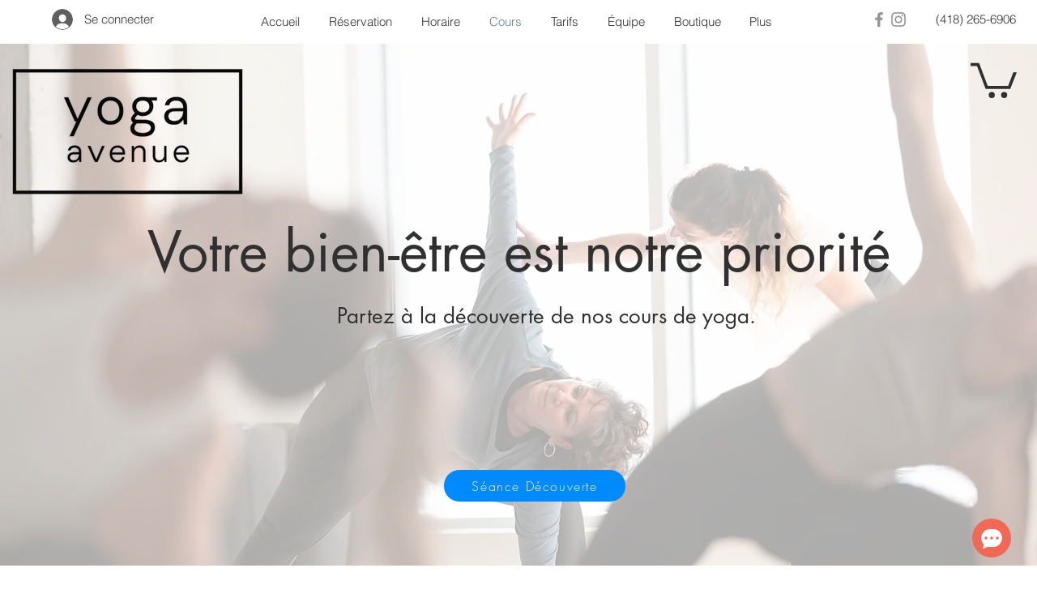

--- FILE ---
content_type: application/javascript
request_url: https://static.cheerlinkapp.com/sdk/wix/assets/report.87603fe32b9dc2117e4a.js
body_size: 1198
content:
!function(){try{var e="undefined"!=typeof window?window:"undefined"!=typeof global?global:"undefined"!=typeof self?self:{},t=(new Error).stack;t&&(e._sentryDebugIds=e._sentryDebugIds||{},e._sentryDebugIds[t]="d26bc2b0-0d2a-4e5b-9651-9ebd06546ed5",e._sentryDebugIdIdentifier="sentry-dbid-d26bc2b0-0d2a-4e5b-9651-9ebd06546ed5")}catch(e){}}();var _global="undefined"!==typeof window?window:"undefined"!==typeof global?global:"undefined"!==typeof self?self:{};_global.SENTRY_RELEASE={id:"223fc0898272debaee460520c493571e7bbaf73b"},(self.webpackChunk_cheerlink_wsdk=self.webpackChunk_cheerlink_wsdk||[]).push([[983],{"./sdk/features/report/main.tsx":(e,t,s)=>{s.r(t),s.d(t,{default:()=>f});var i=s("../../node_modules/.pnpm/remesh-react@3.1.1_react-dom@18.2.0_react@18.2.0__react@18.2.0_remesh@4.2.0_rxjs@7.8.1_/node_modules/remesh-react/esm/index.mjs"),n=s("./sdk/hooks/use-config.tsx"),r=s("../../node_modules/.pnpm/@babel+runtime@7.23.8/node_modules/@babel/runtime/helpers/esm/slicedToArray.js"),o=s("../../node_modules/.pnpm/@babel+runtime@7.23.8/node_modules/@babel/runtime/helpers/esm/classCallCheck.js"),l=s("../../node_modules/.pnpm/@babel+runtime@7.23.8/node_modules/@babel/runtime/helpers/esm/createClass.js"),d=s("../../node_modules/.pnpm/@babel+runtime@7.23.8/node_modules/@babel/runtime/helpers/esm/defineProperty.js"),a=s("./sdk/store.ts"),u=s("./sdk/domain/listener/index.ts"),c=s("./sdk/domain/report/index.ts"),h=s("../domain/src/storage/local-storage/index.ts"),p=s("../domain/src/storage/session-storage/index.ts"),_=s("./sdk/features/listener/types/index.ts"),v=a.h.getDomain((0,u.Z)()),m=a.h.getDomain((0,c.Z)()),b=new(function(){function e(){(0,o.Z)(this,e),(0,d.Z)(this,"isCollecting",!1),(0,d.Z)(this,"_deviceId",""),(0,d.Z)(this,"_preview",!1),(0,d.Z)(this,"_pingListener",void 0),(0,d.Z)(this,"_enterListener",void 0),(0,d.Z)(this,"_searchListener",void 0),(0,d.Z)(this,"_clickListener",void 0),(0,d.Z)(this,"_selectListener",void 0),(0,d.Z)(this,"_mouseoverListener",void 0),(0,d.Z)(this,"startTime",Date.now());var t=a.h.query(v.query.EnterQuery());t&&this._report(_.UpstreamType.ENTER,t),this._pingListener=null,this._enterListener=null,this._searchListener=null,this._clickListener=null,this._selectListener=null,this._mouseoverListener=null}return(0,l.Z)(e,[{key:"duration",get:function(){return Date.now()-this.startTime}},{key:"start",value:function(){var e,t=this;this.isCollecting=!0;var s=(null===(e=h.mM.getDeviceId())||void 0===e?void 0:e.split("_"))||[],i=(0,r.Z)(s,2),n=(i[0],i[1]);this._deviceId=n||"",this._preview="true"===p.xg.getPreview(),this._pingListener=a.h.subscribeEvent(v.event.PingEvent,(function(e){t._report(_.UpstreamType.PING,e)})),this._enterListener=a.h.subscribeEvent(v.event.EnterEvent,(function(e){t._report(_.UpstreamType.ENTER,e)})),this._searchListener=a.h.subscribeEvent(v.event.SearchEvent,(function(e){t._report(_.UpstreamType.SEARCH,e)})),this._clickListener=a.h.subscribeEvent(v.event.ClickEvent,(function(e){t._report(_.UpstreamType.CLICK,e)})),this._selectListener=a.h.subscribeEvent(v.event.SelectEvent,(function(e){t._report(_.UpstreamType.SELECT,e)})),this._mouseoverListener=a.h.subscribeEvent(v.event.MouseoverEvent,(function(e){t._report(_.UpstreamType.MOUSEOVER,e)}))}},{key:"stop",value:function(){var e,t,s,i,n,r;this.isCollecting=!1,null===(e=this._pingListener)||void 0===e||e.call(this),null===(t=this._enterListener)||void 0===t||t.call(this),null===(s=this._searchListener)||void 0===s||s.call(this),null===(i=this._clickListener)||void 0===i||i.call(this),null===(n=this._selectListener)||void 0===n||n.call(this),null===(r=this._mouseoverListener)||void 0===r||r.call(this)}},{key:"pause",value:function(){this.stop()}},{key:"resume",value:function(){this.start()}},{key:"_report",value:function(e,t){var s={type:e,payload:t,deviceId:this._deviceId,preview:this._preview,duration:this.duration,language:navigator.language};a.h.send(m.command.ReportCommand(s))}}]),e}());const f=function(){var e=(0,n.Vi)(),t=(0,i.Cs)(e.domain.query.FrontOperationConfigStateQuery());return t.webLogSwitch&&t.msgPopSwitch&&!b.isCollecting?b.start():b.isCollecting&&b.stop(),null}}}]);